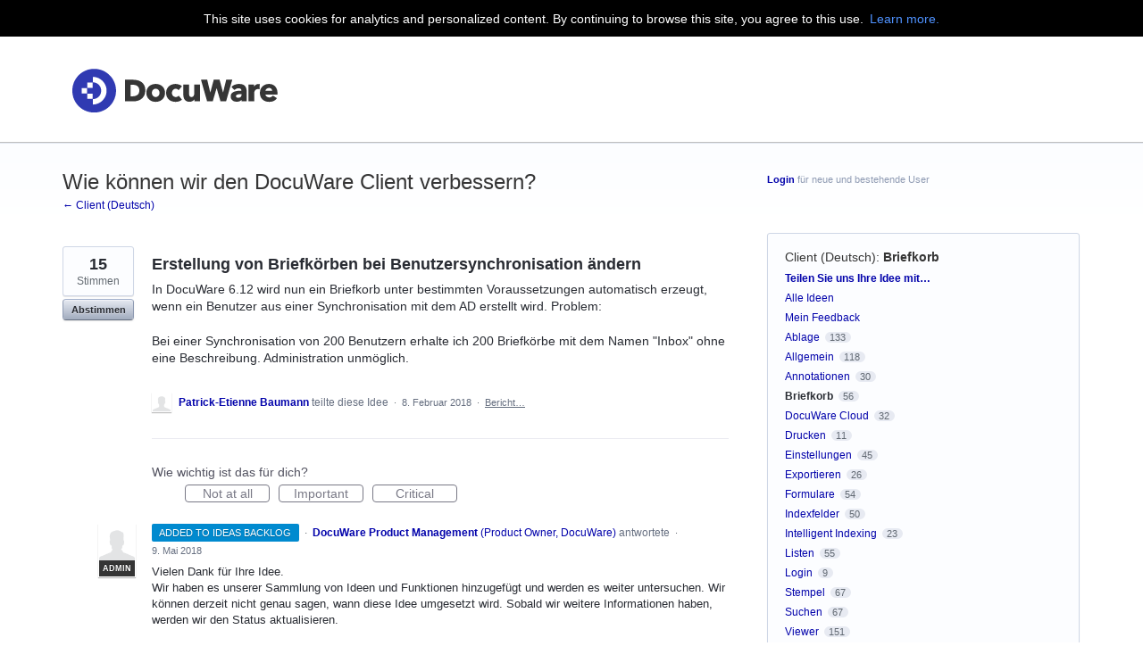

--- FILE ---
content_type: text/html; charset=utf-8
request_url: https://docuware.uservoice.com/forums/230575-client-deutsch/suggestions/33249910-erstellung-von-briefk%C3%B6rben-bei-benutzersynchronisa
body_size: 13524
content:
<!DOCTYPE html>
<html lang="de" class="ltr ">
<head><script>(function(w,i,g){w[g]=w[g]||[];if(typeof w[g].push=='function')w[g].push(i)})
(window,'G-0FDHJSJLBY','google_tags_first_party');</script><script async src="/0u78/"></script>
			<script>
				window.dataLayer = window.dataLayer || [];
				function gtag(){dataLayer.push(arguments);}
				gtag('js', new Date());
				gtag('set', 'developer_id.dYzg1YT', true);
				gtag('config', 'G-0FDHJSJLBY');
			</script>
			
  <meta http-equiv="X-UA-Compatible" content="IE=Edge,chrome=1">
  <meta charset="utf-8">
  <title>Erstellung von Briefkörben bei Benutzersynchronisation ändern – DocuWare Customer Feedback Forum</title>
  <meta name="viewport" content="width=device-width, initial-scale=1">
  <meta name="csrf-param" content="authenticity_token" />
<meta name="csrf-token" content="NdcAuUqoiDOZBfUPYVu6LynZ5YLWYdu43nsCofGj-3_NY8cmxr4Eq07JEbNAKj55Ba7PZ6BFrDDpUszX48a_ww" />
    <link rel="canonical" href="https://docuware.uservoice.com/forums/230575-client-deutsch/suggestions/33249910-erstellung-von-briefk%C3%B6rben-bei-benutzersynchronisa" />

    <script type="text/javascript">
    (function(window) {
      var methods = ['log', 'dir', 'trace'];
      
      if (typeof window.console === 'undefined') {
        window.console = {};
      }
      
      for (var i in methods) {
        if (!(methods[i] in window.console)) {          
          window.console[methods[i]] = function() {};
        }
      }
      
    }(window));    
  </script>

  <script>
    window.UserVoice || (window.UserVoice = []);
  </script>

    <link rel="alternate" type="application/json+oembed" href="https://docuware.uservoice.com/api/v1/oembed.json?url=https%3A%2F%2Fdocuware.uservoice.com%2Fforums%2F230575-client-deutsch%2Fsuggestions%2F33249910-erstellung-von-briefk%25C3%25B6rben-bei-benutzersynchronisa" title="Erstellung von Briefkörben bei Benutzersynchronisation ändern" />
  <link rel="alternate" type="text/xml+oembed" href="https://docuware.uservoice.com/api/v1/oembed.xml?url=https%3A%2F%2Fdocuware.uservoice.com%2Fforums%2F230575-client-deutsch%2Fsuggestions%2F33249910-erstellung-von-briefk%25C3%25B6rben-bei-benutzersynchronisa" title="Erstellung von Briefkörben bei Benutzersynchronisation ändern" />

  <meta property="og:title" content="Erstellung von Briefkörben bei Benutzersynchronisation ändern"/>
  <meta property="og:description" content="In DocuWare 6.12 wird nun ein Briefkorb unter bestimmten Voraussetzungen automatisch erzeugt, wenn ein Benutzer aus einer Synchronisation mit dem AD erstellt wird. Problem:

Bei einer Synchronisation von 200 Benutzern erhalte ich 200 Briefkörbe mit dem Namen &quot;Inbox&quot; ohne eine Beschreibung. Administration unmöglich."/>
  <meta property="og:type" content="article"/>
  <meta property="og:url" content="https://docuware.uservoice.com/forums/230575-client-deutsch/suggestions/33249910-erstellung-von-briefk%C3%B6rben-bei-benutzersynchronisa"/>
  <meta property="og:image" content="https://s3.amazonaws.com/uploads.uservoice.com/logo/design_setting/180249/original/DocuWare_-_Logo_-_Color_-_RGB_-_250px.png?1551383026"/>
  <meta property="og:site_name" content="DocuWare Customer Feedback Forum"/>


  <link rel="stylesheet" href="https://assets.uvcdn.com/pkg/clients/site2/index-9c56ab4a39505ec7480441b2f8a4d8746ea0edbab756a5f15907a9ffe7fbad4b.css" media="all" />

  <!--[if lt IE 7]>
    <link rel="stylesheet" href="https://assets.uvcdn.com/pkg/clients/site2/ie-6f6256efa8fcab0da2c5c83d6ccddaabe16fdd607b4f9e01ad9efe887b491c11.css" media="screen" />
  <![endif]-->

  <!--[if lt IE 9]>
    <script src="https://assets.uvcdn.com/pkg/clients/site2/lt_IE_9-5d621b8b38991dde7ef0c335fc7cc90426c625e325949517b23be2141b721a05.js"></script>
  <![endif]-->

  <style type="text/css">

  /*
  -----------------------------------------------------------
    Link color
  -----------------------------------------------------------
  */

  .uvCustomLink-color,
  a,
  .uvHelp,
  .uvTabSelect,
  .uvTab-dropdown .uvFieldPlaceholder,
  .uvModule-session .vcard .uvRememberMe a,
  .uvModule-session .uvModuleSection-signin a,
  .uvBreadcrumbs,
  .uvStyle-linkArrow {
    color: #0303ab;
  }

  .uvCustomLink-background,
  .uvTab-selected,
  .uvTab-selected .uvFieldSelect,
  .uvPagination .current {
    background-color: #0303ab;
  }

  /*
  -----------------------------------------------------------
    Primary color
  -----------------------------------------------------------
  */

  .uvCustomPrimary-color {
    color: #353535;
  }

  .uvCustomPrimary-background,
  .uvUserBadgeLabel {
    background-color: #353535;
  }

  .uvMasthead {
     background-color: #ffffff;
   }
  .impScoreButton.selected {
    background: #353535;
  }

  /*
  -----------------------------------------------------------
    Background color
  -----------------------------------------------------------
  */

  .uvCustomBackground-color {
    color: #ffffff;
  }

  .uvCustomBackground-background {
    background-color: #ffffff;
  }

  /*
  -----------------------------------------------------------
    Status colors
  -----------------------------------------------------------
  */

  .uvStyle-status-added-to-ideas-backlog {
    background-color: #008ACF;
    color: #FFF;
  }
  .uvStyle-status-planned {
    background-color: #FCB000;
    color: #FFF;
  }
  .uvStyle-status-not-currently-planned {
    background-color: #A3ADB2;
    color: #FFF;
  }
  .uvStyle-status-more-information-needed {
    background-color: #A3ADB2;
    color: #FFF;
  }
  .uvStyle-status-completed {
    background-color: #368D2E;
    color: #FFF;
  }
  .uvStyle-status-declined {
    background-color: #485258;
    color: #FFF;
  }
</style>


  


  <link rel="stylesheet" href="/auth-component/uv-auth/uv-auth.css">
<script type="module" src="/auth-component/uv-auth/uv-auth.esm.js"></script>
<script nomodule src="/auth-component/uv-auth/uv-auth.js"></script>

  <script src="https://js.pusher.com/8.3.0/pusher.min.js"></script>
  <script>
    window.UV_PUSHER_APP_KEY = '697328be2c49905dd5c6';
    window.UV_PUSHER_APP_CLUSTER = 'mt1';
  </script>



  <script type="module" src="/web-portal-components/wp-components/wp-components.esm.js"></script>
<script nomodule src="/web-portal-components/wp-components/wp-components.js"></script>

</head>

<body class="uv-primaryColor-dark uv-locale-de uv-direction-ltr uv-forum uv-forum-230575 uv-topic uv-topic-46482 uv-no-user uv-suggestion-page">
  <a class="show-on-focus uvCustomPrimary-background" href="#start-of-content">Zum Inhalt springen</a>
  <wp-loading>

    <div class="uvModule-cookie-banner" id="banner-container" tabindex="0">
  <div class="content" id="banner-content">
    <div id="banner-text">
      This site uses cookies for analytics and personalized content. By continuing to browse this site, you agree to this use.
      <a href="https://www.uservoice.com/privacy/" target="_blank" rel="noopener noreferrer">Learn more.</a>
    </div>
  </div>
</div>
<div id="banner-placeholder"></div>

<script>
  window.addEventListener("resize", resizeThrottler);
  updateBannerSize();

  var resizeTimeout;
  function resizeThrottler() {
    // Ignore resize events as long as an execution is in queue
    if ( !resizeTimeout ) {
      resizeTimeout = setTimeout(function() {
        resizeTimeout = null;
        updateBannerSize();
      }, 66); // Update at rate of 15fps
    }
  }

  function updateBannerSize() {
    var bannerContent = document.getElementById("banner-container");
    var placeholder = document.getElementById("banner-placeholder");
    var message = document.getElementById("banner-content");
    var text = document.getElementById("banner-text");

    message.style.height = parseInt(text.offsetHeight) + 21 + 'px'; // This sucks but is needed for IE11 support
    placeholder.style.height = bannerContent.offsetHeight + 'px';
  }
</script>

  <div id="fb-root"></div>
  <div class="uvPageContainer">

    <header class="uvContainer uvMasthead ">
  <div class="uvRow">
    <div class="uvCol-12">
      <div class="uvMastheadWrapper">
        
          <a class="uvMastheadHomeLink" href="/" title="DocuWare Customer Feedback Forum">
            <img class="uvMastheadLogo" src="https://s3.amazonaws.com/uploads.uservoice.com/logo/design_setting/180249/original/DocuWare_-_Logo_-_Color_-_RGB_-_250px.png?1551383026" alt="DocuWare">
          </a>
        
      </div>
    </div>
  </div>
</header>

    






<div class="uvContainer uvBody">
  <div class="uvForumsBackground uvSoftGrayBackground"></div>
  <div class="uvRow ">
    <div class="uvCol-8">
      <div id="start-of-content" tabindex="-1"></div>

      <!-- Idea -->
          <header class="uvPageHeader">
  <h1 class="uvPageTitle uvCustomPrimary-color">Wie können wir den DocuWare Client verbessern?</h1>
  <div class="uvBreadcrumbs">
    <a href="/forums/230575-client-deutsch">&larr; Client (Deutsch)</a>
  </div>
  

  
</header>



        <article class="uvIdea uvIdea-show color-link-border">
          <div class="uvIdeaHeader">
  <h1 class="uvIdeaTitle color-link">
    
      Erstellung von Briefkörben bei Benutzersynchronisation ändern
  </h1>
    <div class="uvIdeaDescription typeset">
      
        <div class="typeset"><p>In DocuWare 6.12 wird nun ein Briefkorb unter bestimmten Voraussetzungen automatisch erzeugt, wenn ein Benutzer aus einer Synchronisation mit dem AD erstellt wird. Problem:</p>

<p>Bei einer Synchronisation von 200 Benutzern erhalte ich 200 Briefkörbe mit dem Namen &quot;Inbox&quot; ohne eine Beschreibung. Administration unmöglich.</p>
</div>
    </div>
  
</div>

          <div class="uvIdeaVoteBadge">
              <div class="uvIdeaVoteCount" data-id="33249910">
                <strong>15</strong>
                <span> Stimmen</span>
              </div>
            


<div uvSuggestionId="33249910" class="uvVoter uvVoter-logged_out uvVoterMode-voteable uvVoterStatus-open uvVoteLimit-unlimited" data-closed-reason="">
  <form novalidate class="uvIdeaVoteForm" onsubmit="return false;" method="post" action="" data-forum_id="230575" data-suggestion_id="33249910" >
    <input type="hidden" name="channel" value="portal"></input>
    <!-- Update to show number of votes cast -->
    <span class="uvIdeaVoteFormTrigger">
      <button class="uvIdeaVoteFormTriggerState-no_votes uvStyle-button">Abstimmen</button>
      <button class="uvIdeaVoteFormTriggerState-you_voted uvStyle-button uvStyle-button-selected" id="uvIdeaVoteFormTriggerState-you_voted-33249910" data-singular="Gewählt!" data-plural="Gewählt!"></button>
      <button class="uvIdeaVoteFormTriggerState-out_of_votes uvStyle-button uvStyle-button-disabled uvTip" disabled title="Sie haben keine Stimmen mehr übrig">Abstimmen</button>
      <button class="uvIdeaVoteFormTriggerState-voting_closed uvStyle-button uvStyle-button-disabled uvTip" disabled title="Die Abstimmung wurde beendet">Abstimmen</button>

        <input type="hidden" name="to" value="1"></input>
    </span>
    <!--- end -->

    <div class="uvIdeaVoteFormToggle">
      <fieldset class="uvIdeaVoteFormFieldset">
        <div class="uvVoterSigninArea">
          
<uv-auth
  id="uv-signin-4346"
  class=""
  locale="de"
  mode=inline
  
  social-first
  data-type=""
  data-options="{&quot;display_logged_in&quot;:&quot;hidden&quot;,&quot;social_auth_only&quot;:false,&quot;custom_signin&quot;:true,&quot;inline_form_mode&quot;:true,&quot;show_login&quot;:true,&quot;header&quot;:&quot;\u003ch2\u003eWir sind froh, dass du hier bist\u003c/h2\u003e\u003cp\u003eBitte melden Sie sich an, um Feedback zu hinterlassen\u003c/p\u003e&quot;}"
  
  
>
  <h2>Wir sind froh, dass du hier bist</h2><p>Bitte melden Sie sich an, um Feedback zu hinterlassen</p>
</uv-auth>
<script type="text/javascript">
  var uvAuthElement = document.getElementById("uv-signin-4346");
  uvAuthElement.subdomainSettings = {"disable_uservoice_auth":false,"password_auth_required":true,"auth_providers":[{"preset_name":"facebook","url":"https://graph.facebook.com/oauth/authorize?client_id=1951193478523856\u0026redirect_uri=https%3A%2F%2Fauth.uservoice.com%2Ffacebook\u0026scope=email\u0026display=popup\u0026state=166082","button_label":"Facebook"},{"preset_name":"google","url":"https://auth.uservoice.com/google/166082","button_label":"Google"}],"logo_path":"/logo/logo/design_setting/180249/original/DocuWare_-_Logo_-_Color_-_RGB_-_250px.png","form_text":{"loading":"Wird geladen","cancel":"Abbrechen","region_label":"Melden Sie sich bei UserVoice an","email_label":"E-Mail-Adresse","email_placeholder":"E-Mail-Adresse","password_label":"Passwort","password_placeholder":"Passwort","name_label":"Anzeigename (optional)","name_placeholder":"Ihr Name","tos_checkbox_label_html":"Ich stimme den \u003ca href=\"/tos\" target=\"_blank\" rel=\"external\" title=\"Opens in new window\" class=\"color-link\"\u003eNutzungsbedingungen\u003c/a\u003e zu","tos_checkbox_title":"Nutzungsbedingungen","gdpr_checkbox_label":"Ich stimme zu, dass meine E-Mail-Adresse, mein Name, sowie meine IP-Adresse gespeichert werden dürfen. Diese Informationen und jegliche Rückmeldungen meinerseits können verwendet werden, um Einfluss auf Produktentscheidungen zu nehmen und mich über Produkt-Updates zu informieren. (Sie können dies jederzeit widerrufen.)","gdpr_checkbox_title":"Erforderliche Zustimmung","remember_me_checkbox_label":"Logindaten merken","remember_me_checkbox_title":"Logindaten merken","show_more_label":"Weitere Anmeldeoptionen anzeigen","show_less_label":"Weniger Anmeldeoptionen anzeigen","submit_signin_label":"Anmelden","submit_create_label":"Anmelden","email_invalid_error":"Bitte geben Sie eine gültige E-Mail-Adresse ein.","password_required_error":"Bitte geben Sie Ihr Passwort ein.","terms_invalid_error":"Sie müssen die Bedingungen akzeptieren, um fortfahren zu können. ","generic_error":"Etwas ist schief gelaufen!","browser_error":"Für die Anmeldung ist ein Cookie-Zugriff erforderlich. Aktualisieren Sie Ihre Datenschutzeinstellungen, um die standortübergreifende Nachverfolgung zu aktivieren, oder verwenden Sie einen anderen Browser.","permissions_error":"Sie haben nicht die erforderlichen Berechtigungen, um auf diesen Inhalt zuzugreifen.","not_signed_in_error":"Anmeldung erforderlich, um fortzufahren","success_heading":"Hurra!","success_message":"Sie sind dabei und bereiten Ihre Seite vor.","create_password_placeholder":"Passwort einrichten","verify_email_label":"E-Mail bestätigen","set_password_label":"Kennwort festlegen","verify_email_reset_pw_helper_text":"Wir müssen zuerst Ihre E-Mail-Adresse bestätigen, bevor wir Ihr Passwort zurücksetzen können","verify_email_create_account_helper_text":"Wir müssen zuerst Ihre E-Mail-Adresse bestätigen, bevor wir Ihr Konto erstellen können","set_password_title":"Neues Passwort setzen","first_things_first_title":"Das wichtigste zuerst!","confirm_password_placeholder":"Passwort bestätigen","confirm_password_label":"Passwort bestätigen","create_account_label":"Benutzerkonto erstellen","create_account_title":"Let's create your account!","password_invalid_error":"Bitte geben Sie ein gültiges Passwort ein.","password_match_error":"Passwörter müssen übereinstimmen.","change_password_label":"Passwort ändern","go_to_login_label":"Gehe zu Login","go_to_settings_label":"Gehe zu den Einstellungen","current_password_placeholder":"Aktuelles Passwort","password_character_minimum":"Passwort benötigt mindestens 8 Zeichen","password_upper_lower_case_required":"Es muss mindestens einen Klein- und einen Großbuchstaben enthalten","password_symbol_required":"Es benötigt mindestens ein Symbol ($, !, @, _, * usw.)","password_number_required":"Das Passwort muss eine oder mehrere Zahlen enthalten","reset_password_label":"Passwort zurücksetzen","new_password_label":"Neues Passwort","password_in_email_error":"Ihr Passwort kann nicht in Ihrer E-Mail-Adresse erscheinen.","email_in_password_error":"Ihre E-Mail-Adresse darf nicht in Ihrem Passwort erscheinen.","username_in_password_error":"Ihr E-Mail-Benutzername darf nicht in Ihrem Passwort erscheinen.","need_account_prompt":"Neu hier?","need_account_cta":"Ein Konto erstellen","forgot_password":"Passwort vergessen?","confirm_email_header":"Überprüfen Sie Ihre E-Mails","confirm_email_body":"Bestätigen Sie Ihre E-Mail mit dem Link, der an","confirm_email_footer":"Lassen Sie diese Box geöffnet und kommen Sie zurück, wenn Sie fertig sind!","or":"oder"}};
</script>
<div class="uvSignin-uv-auth">
  <div class="uvField uvField-logged_in uvField-first">
    <span>
      Angemeldet als <span class="logged_in_as"></span>
      (<a href="/logout">Abmelden</a>)
    </span>
  </div>
</div>

            <div class="uvFormFlash uvFormFlash-error" tabindex="0">
    <div class="uvFormFlashMessage"></div>
    <a class="uvFormFlashClose" href="#close">Schließen</a>
  </div>

  <div class="uvFormFlash uvFormFlash-info" tabindex="0">
    <div class="uvFormFlashMessage"></div>
    <a class="uvFormFlashClose" href="#close">Schließen</a>
  </div>

            <div class="uvIdeaVoteButtons">
      <div class="submit_region auth-only">
        <button class="uvIdeaVoteButton uvFieldEtc-submit-button uvStyle-button" type="submit"
        value="subscribe" name="subscribe">Abstimmen</button>
        <p style="margin-bottom: 0.5em">Registrieren Sie sich auf diese Idee senden</p>
      </div>
  </div>

        </div>
      </fieldset>
    </div>
  </form>
</div>

          </div>


          <section class="uvIdeaSuggestors">
  <div class="uvUserAction uvUserAction-suggestIdea ">
    <div class="uvUserActionHeader">
      <span class="vcard"><a class="url" href="/users/285835046-patrick-etienne-baumann"><span class="uvUserBadge"><img class="uvUserBadgePhoto photo" height="40" width="40" alt="" src="https://secure.gravatar.com/avatar/e2870ee2166c2d878ca0d5766ebb74dd?size=40&default=https%3A%2F%2Fassets.uvcdn.com%2Fpkg%2Fadmin%2Ficons%2Fuser_70-6bcf9e08938533adb9bac95c3e487cb2a6d4a32f890ca6fdc82e3072e0ea0368.png" /></span><span class="fn uvCustomLink-color">Patrick-Etienne Baumann</span>
    </a></span>
 teilte diese Idee
      <span class="uvStyle-meta">
        <span class="uvStyle-separator">&nbsp;&middot;&nbsp;</span>
        <time datetime="2018-02-08" pubdate> 8. Februar 2018</time>
          <span class="uvUserWithId-none-285835046">
            <span class="uvStyle-separator">&nbsp;&middot;&nbsp;</span>
            <a class="uvAnonymousOnly uvStyle-link" href="/site/signin?lang=de">Bericht…</a><button class="uvFlagObject uvUserOnly uvUserOnly-inline uvStyle-link" data-success="Gemeldet" data-url="/api/v1/forums/230575-client-deutsch/suggestions/33249910-erstellung-von-briefk%C3%B6rben-bei-benutzersynchronisa/flags?code=inappropriate" type="button">Bericht…</button>
          </span>
        <span class="uvUserWithId-inline-285835046" style="display:none">
          <span class="uvStyle-separator">&nbsp;&middot;&nbsp;</span>
          <a class="uvSuggestion-dissociate" rel="nofollow noopener noreferrer" title="Idee löschen Erstellung von Briefkörben bei Benutzersynchronisation ändern" data-supporters-count="15" data-redirect-to="/forums/230575-client-deutsch" data-url="/api/v1/forums/230575-client-deutsch/suggestions/33249910-erstellung-von-briefk%C3%B6rben-bei-benutzersynchronisa/dissociate" href="#">Löschen…</a>
        </span>
        <span class="uvStyle-separator uvAdminOnly uvAdminOnly-inline">&nbsp;&middot;&nbsp;</span>
        <a rel="nofollow noopener noreferrer" class="uvAdminOnly uvAdminOnly-inline" data-iframe-target="_blank" href="/admin/v3/ideas/33249910/">Admin &rarr;</a>
      </span>
    </div>
  </div>
</section>


            <div class="uvScorer uvScorer-logged_out">
  <form novalidate class="uvIdeaScoreForm importScoreBorderTop" onsubmit="return false;" method="post" action="" data-forum_id="230575" data-suggestion_id="33249910" data-importance_score="" data-importance_score_id="">
    <fieldset class="impScoreButtonContainer" aria-labelledby="importance_score_33249910">
      <legend id="importance_score_33249910">Wie wichtig ist das für dich?</legend>
      <div class="impScoreButtonGroup" data-name="importance-score-button-group-33249910">
        <button disabled class="impScoreButton" type="submit" id="importance-1-33249910" tabindex="0" name="importance_score_value" value="1">
          Not at all
            <span class="tooltiptext">Du musst dich zuerst einloggen!</span>
        </button>
        <button disabled class="impScoreButton" type="submit" id="importance-2-33249910" tabindex="0" name="importance_score_value" value="2">
          Important
            <span class="tooltiptext">Du musst dich zuerst einloggen!</span>
        </button>
        <button disabled class="impScoreButton" type="submit" id="importance-3-33249910" tabindex="0" name="importance_score_value" value="3">
          Critical
            <span class="tooltiptext">Du musst dich zuerst einloggen!</span>
        </button>
          <h6 aria-live="polite" role="status" hidden class="scoreNotification"></h6>
        <input data-name="importance-score-33249910" type="hidden" name="importance_score" value=""></input>
        <input data-name="importance-score-id-33249910" type="hidden" name="importance_score_id" value=""></input>
        <input type="hidden" name="channel" value="portal"></input>
      </div>
    </fieldset>


    <div class="uvIdeaScoreFormToggle">
      <fieldset class="uvIdeaScoreFormFieldset">
        <div class="uvScorerSigninArea">
          
<uv-auth
  id="uv-signin-3358"
  class=""
  locale="de"
  mode=inline
  
  social-first
  data-type=""
  data-options="{&quot;display_logged_in&quot;:&quot;hidden&quot;,&quot;social_auth_only&quot;:false,&quot;custom_signin&quot;:true,&quot;inline_form_mode&quot;:true,&quot;show_login&quot;:true,&quot;header&quot;:&quot;\u003ch2\u003eWir sind froh, dass du hier bist\u003c/h2\u003e\u003cp\u003eBitte melden Sie sich an, um Feedback zu hinterlassen\u003c/p\u003e&quot;}"
  
  
>
  <h2>Wir sind froh, dass du hier bist</h2><p>Bitte melden Sie sich an, um Feedback zu hinterlassen</p>
</uv-auth>
<script type="text/javascript">
  var uvAuthElement = document.getElementById("uv-signin-3358");
  uvAuthElement.subdomainSettings = {"disable_uservoice_auth":false,"password_auth_required":true,"auth_providers":[{"preset_name":"facebook","url":"https://graph.facebook.com/oauth/authorize?client_id=1951193478523856\u0026redirect_uri=https%3A%2F%2Fauth.uservoice.com%2Ffacebook\u0026scope=email\u0026display=popup\u0026state=166082","button_label":"Facebook"},{"preset_name":"google","url":"https://auth.uservoice.com/google/166082","button_label":"Google"}],"logo_path":"/logo/logo/design_setting/180249/original/DocuWare_-_Logo_-_Color_-_RGB_-_250px.png","form_text":{"loading":"Wird geladen","cancel":"Abbrechen","region_label":"Melden Sie sich bei UserVoice an","email_label":"E-Mail-Adresse","email_placeholder":"E-Mail-Adresse","password_label":"Passwort","password_placeholder":"Passwort","name_label":"Anzeigename (optional)","name_placeholder":"Ihr Name","tos_checkbox_label_html":"Ich stimme den \u003ca href=\"/tos\" target=\"_blank\" rel=\"external\" title=\"Opens in new window\" class=\"color-link\"\u003eNutzungsbedingungen\u003c/a\u003e zu","tos_checkbox_title":"Nutzungsbedingungen","gdpr_checkbox_label":"Ich stimme zu, dass meine E-Mail-Adresse, mein Name, sowie meine IP-Adresse gespeichert werden dürfen. Diese Informationen und jegliche Rückmeldungen meinerseits können verwendet werden, um Einfluss auf Produktentscheidungen zu nehmen und mich über Produkt-Updates zu informieren. (Sie können dies jederzeit widerrufen.)","gdpr_checkbox_title":"Erforderliche Zustimmung","remember_me_checkbox_label":"Logindaten merken","remember_me_checkbox_title":"Logindaten merken","show_more_label":"Weitere Anmeldeoptionen anzeigen","show_less_label":"Weniger Anmeldeoptionen anzeigen","submit_signin_label":"Anmelden","submit_create_label":"Anmelden","email_invalid_error":"Bitte geben Sie eine gültige E-Mail-Adresse ein.","password_required_error":"Bitte geben Sie Ihr Passwort ein.","terms_invalid_error":"Sie müssen die Bedingungen akzeptieren, um fortfahren zu können. ","generic_error":"Etwas ist schief gelaufen!","browser_error":"Für die Anmeldung ist ein Cookie-Zugriff erforderlich. Aktualisieren Sie Ihre Datenschutzeinstellungen, um die standortübergreifende Nachverfolgung zu aktivieren, oder verwenden Sie einen anderen Browser.","permissions_error":"Sie haben nicht die erforderlichen Berechtigungen, um auf diesen Inhalt zuzugreifen.","not_signed_in_error":"Anmeldung erforderlich, um fortzufahren","success_heading":"Hurra!","success_message":"Sie sind dabei und bereiten Ihre Seite vor.","create_password_placeholder":"Passwort einrichten","verify_email_label":"E-Mail bestätigen","set_password_label":"Kennwort festlegen","verify_email_reset_pw_helper_text":"Wir müssen zuerst Ihre E-Mail-Adresse bestätigen, bevor wir Ihr Passwort zurücksetzen können","verify_email_create_account_helper_text":"Wir müssen zuerst Ihre E-Mail-Adresse bestätigen, bevor wir Ihr Konto erstellen können","set_password_title":"Neues Passwort setzen","first_things_first_title":"Das wichtigste zuerst!","confirm_password_placeholder":"Passwort bestätigen","confirm_password_label":"Passwort bestätigen","create_account_label":"Benutzerkonto erstellen","create_account_title":"Let's create your account!","password_invalid_error":"Bitte geben Sie ein gültiges Passwort ein.","password_match_error":"Passwörter müssen übereinstimmen.","change_password_label":"Passwort ändern","go_to_login_label":"Gehe zu Login","go_to_settings_label":"Gehe zu den Einstellungen","current_password_placeholder":"Aktuelles Passwort","password_character_minimum":"Passwort benötigt mindestens 8 Zeichen","password_upper_lower_case_required":"Es muss mindestens einen Klein- und einen Großbuchstaben enthalten","password_symbol_required":"Es benötigt mindestens ein Symbol ($, !, @, _, * usw.)","password_number_required":"Das Passwort muss eine oder mehrere Zahlen enthalten","reset_password_label":"Passwort zurücksetzen","new_password_label":"Neues Passwort","password_in_email_error":"Ihr Passwort kann nicht in Ihrer E-Mail-Adresse erscheinen.","email_in_password_error":"Ihre E-Mail-Adresse darf nicht in Ihrem Passwort erscheinen.","username_in_password_error":"Ihr E-Mail-Benutzername darf nicht in Ihrem Passwort erscheinen.","need_account_prompt":"Neu hier?","need_account_cta":"Ein Konto erstellen","forgot_password":"Passwort vergessen?","confirm_email_header":"Überprüfen Sie Ihre E-Mails","confirm_email_body":"Bestätigen Sie Ihre E-Mail mit dem Link, der an","confirm_email_footer":"Lassen Sie diese Box geöffnet und kommen Sie zurück, wenn Sie fertig sind!","or":"oder"}};
</script>
<div class="uvSignin-uv-auth">
  <div class="uvField uvField-logged_in uvField-first">
    <span>
      Angemeldet als <span class="logged_in_as"></span>
      (<a href="/logout">Abmelden</a>)
    </span>
  </div>
</div>

            <div class="uvFormFlash uvFormFlash-error" tabindex="0">
    <div class="uvFormFlashMessage"></div>
    <a class="uvFormFlashClose" href="#close">Schließen</a>
  </div>

  <div class="uvFormFlash uvFormFlash-info" tabindex="0">
    <div class="uvFormFlashMessage"></div>
    <a class="uvFormFlashClose" href="#close">Schließen</a>
  </div>

          <div class="auth-only">
            <button class="uvIdeaScoreSubmitButton uvFieldEtc-submit-button uvStyle-button" type="submit">
              Bewertung abgeben
            </button>
          </div>
        </div>
      </fieldset>
    </div>
  </form>
</div>


          <section class="uvIdeaStatus">
              <article class="uvUserAction uvUserAction-admin-response">
                <div class="uvUserActionHeader">
                    <a class="uvStyle-status-link" href="/forums/230575-client-deutsch/status/920841"><span class="uvStyle-status uvStyle-status-added-to-ideas-backlog" title="Diese Idee ist Added to Ideas Backlog - aktualisiert vor mehr als 7 Jahre">Added to Ideas Backlog</span></a>
                    <span class="uvStyle-separator">&nbsp;&middot;&nbsp;</span>
                  <span class="vcard"><a class="url" href="/users/34148509-docuware-product-management"><span class="uvUserBadge"><img class="uvUserBadgePhoto photo" height="40" width="40" alt="" src="https://secure.gravatar.com/avatar/f09898a2672ee9a2d89fd3837ca7f32c?size=40&default=https%3A%2F%2Fassets.uvcdn.com%2Fpkg%2Fadmin%2Ficons%2Fuser_70-6bcf9e08938533adb9bac95c3e487cb2a6d4a32f890ca6fdc82e3072e0ea0368.png" /><span class="uvUserBadgeLabel">Admin</span></span><span class="fn uvCustomLink-color">DocuWare Product Management</span>
    <span class="uvUserTitle">(<span class="title">Product Owner, DocuWare</span>)</span></a></span>
 antwortete
                  <span class="uvStyle-meta">
                    <span class="uvStyle-separator">&nbsp;&middot;&nbsp;</span>
                    <time datetime="2018-05-09" pubdate> 9. Mai 2018</time>
                  </span>
                </div>
                <div class="uvUserActionBody">
                  
                    
                    <div class="typeset"><p>Vielen Dank für Ihre Idee. <br />
Wir haben es unserer Sammlung von Ideen und Funktionen hinzugefügt und werden es weiter untersuchen. Wir können derzeit nicht genau sagen, wann diese Idee umgesetzt wird. Sobald wir weitere Informationen haben, werden wir den Status aktualisieren.</p></div>
                </div>
              </article>
              <div class="uvIdeaPreviousAdminResponses" style="display:none">
              </div>
          </section>

          <section class="uvIdeaComments">
              <div class="uvIdeaShare">
                <div class="share-button"><a href="https://twitter.com/share" class="twitter-share-button" data-count="horizontal" data-url="https://docuware.uservoice.com/forums/230575-client-deutsch/suggestions/33249910-erstellung-von-briefk%C3%B6rben-bei-benutzersynchronisa" data-text="Ich unterstütze " Erstellung von Briefkörben bei Benutzersynchronisation ändern ' - Was sagst Du dazu?" data-lang="de" data-related="uservoice:Feedback & Helpdesk powered by UserVoice.com">Tweet</a></div><script type="text/javascript" src="https://platform.twitter.com/widgets.js"></script>
                <div class="share-button fb-like" data-layout="button_count" data-width="50" data-show-faces="false"></div>
              </div>
                <form novalidate method="post" action="/api/v1/forums/230575/suggestions/33249910/comments.json" class="uvForm uvForm-comments"
                  uv-persist-key="166082-230575-33249910-site2-suggestion-comment-form" uv-persist-id="33249910">
                  <input type="hidden" name="authenticity_token" value="eVg9uUPZSFoYOrHUKgzKvlZu0ZIGjFiXZgffNjIB1DiB7Pomz8_Ews_2VWgLfU7oehn7d3CoLx9RLhFAIGSQhA" />
                  <input type="hidden" name="site2" value="true" />
                  <div class="uvField uvField-comment">
                    <label for="uvFieldTextarea-commentText33249910" class="uvFieldInner">
                      <span class="uvFieldPlaceholder">Kommentar hinzufügen…</span>
                      <textarea uv-persist-item="comment" id="uvFieldTextarea-commentText33249910" name="comment[text]" class="uvFieldTextarea"></textarea>
                    </label>
                    <div class="uvFileAttachments" id="uvjAttachmentHeader">
  <ul class="uvNewAttachments" style="display: none">
    <li class="uvNewAttachment" data-template="true" style="display: none">
      <input type="file" name="" id="" size="20" data-name="comment[attachments][]" class="uvFieldFile" title="Wählen Sie eine Datei" />
      <button type="button" class="uvRemoveAttachment" id="remove-attachment">Anhang entfernen</button>
    </li>
  </ul>
  <button type="button" class="uvAddAttachment" id="add-attachment">Datei anhängen</button>
</div>

                    <input type="hidden" name="iframe" />
                  </div>
                  <div>
                    
<uv-auth
  id="uv-signin-6942"
  class=""
  locale="de"
  mode=inline
  
  social-first
  data-type=""
  data-options="{&quot;display_logged_in&quot;:&quot;hidden&quot;,&quot;social_auth_only&quot;:false,&quot;custom_signin&quot;:true,&quot;inline_form_mode&quot;:true,&quot;show_login&quot;:true,&quot;header&quot;:&quot;\u003ch2\u003eWir sind froh, dass du hier bist\u003c/h2\u003e\u003cp\u003eBitte melden Sie sich an, um Feedback zu hinterlassen\u003c/p\u003e&quot;}"
  
  
>
  <h2>Wir sind froh, dass du hier bist</h2><p>Bitte melden Sie sich an, um Feedback zu hinterlassen</p>
</uv-auth>
<script type="text/javascript">
  var uvAuthElement = document.getElementById("uv-signin-6942");
  uvAuthElement.subdomainSettings = {"disable_uservoice_auth":false,"password_auth_required":true,"auth_providers":[{"preset_name":"facebook","url":"https://graph.facebook.com/oauth/authorize?client_id=1951193478523856\u0026redirect_uri=https%3A%2F%2Fauth.uservoice.com%2Ffacebook\u0026scope=email\u0026display=popup\u0026state=166082","button_label":"Facebook"},{"preset_name":"google","url":"https://auth.uservoice.com/google/166082","button_label":"Google"}],"logo_path":"/logo/logo/design_setting/180249/original/DocuWare_-_Logo_-_Color_-_RGB_-_250px.png","form_text":{"loading":"Wird geladen","cancel":"Abbrechen","region_label":"Melden Sie sich bei UserVoice an","email_label":"E-Mail-Adresse","email_placeholder":"E-Mail-Adresse","password_label":"Passwort","password_placeholder":"Passwort","name_label":"Anzeigename (optional)","name_placeholder":"Ihr Name","tos_checkbox_label_html":"Ich stimme den \u003ca href=\"/tos\" target=\"_blank\" rel=\"external\" title=\"Opens in new window\" class=\"color-link\"\u003eNutzungsbedingungen\u003c/a\u003e zu","tos_checkbox_title":"Nutzungsbedingungen","gdpr_checkbox_label":"Ich stimme zu, dass meine E-Mail-Adresse, mein Name, sowie meine IP-Adresse gespeichert werden dürfen. Diese Informationen und jegliche Rückmeldungen meinerseits können verwendet werden, um Einfluss auf Produktentscheidungen zu nehmen und mich über Produkt-Updates zu informieren. (Sie können dies jederzeit widerrufen.)","gdpr_checkbox_title":"Erforderliche Zustimmung","remember_me_checkbox_label":"Logindaten merken","remember_me_checkbox_title":"Logindaten merken","show_more_label":"Weitere Anmeldeoptionen anzeigen","show_less_label":"Weniger Anmeldeoptionen anzeigen","submit_signin_label":"Anmelden","submit_create_label":"Anmelden","email_invalid_error":"Bitte geben Sie eine gültige E-Mail-Adresse ein.","password_required_error":"Bitte geben Sie Ihr Passwort ein.","terms_invalid_error":"Sie müssen die Bedingungen akzeptieren, um fortfahren zu können. ","generic_error":"Etwas ist schief gelaufen!","browser_error":"Für die Anmeldung ist ein Cookie-Zugriff erforderlich. Aktualisieren Sie Ihre Datenschutzeinstellungen, um die standortübergreifende Nachverfolgung zu aktivieren, oder verwenden Sie einen anderen Browser.","permissions_error":"Sie haben nicht die erforderlichen Berechtigungen, um auf diesen Inhalt zuzugreifen.","not_signed_in_error":"Anmeldung erforderlich, um fortzufahren","success_heading":"Hurra!","success_message":"Sie sind dabei und bereiten Ihre Seite vor.","create_password_placeholder":"Passwort einrichten","verify_email_label":"E-Mail bestätigen","set_password_label":"Kennwort festlegen","verify_email_reset_pw_helper_text":"Wir müssen zuerst Ihre E-Mail-Adresse bestätigen, bevor wir Ihr Passwort zurücksetzen können","verify_email_create_account_helper_text":"Wir müssen zuerst Ihre E-Mail-Adresse bestätigen, bevor wir Ihr Konto erstellen können","set_password_title":"Neues Passwort setzen","first_things_first_title":"Das wichtigste zuerst!","confirm_password_placeholder":"Passwort bestätigen","confirm_password_label":"Passwort bestätigen","create_account_label":"Benutzerkonto erstellen","create_account_title":"Let's create your account!","password_invalid_error":"Bitte geben Sie ein gültiges Passwort ein.","password_match_error":"Passwörter müssen übereinstimmen.","change_password_label":"Passwort ändern","go_to_login_label":"Gehe zu Login","go_to_settings_label":"Gehe zu den Einstellungen","current_password_placeholder":"Aktuelles Passwort","password_character_minimum":"Passwort benötigt mindestens 8 Zeichen","password_upper_lower_case_required":"Es muss mindestens einen Klein- und einen Großbuchstaben enthalten","password_symbol_required":"Es benötigt mindestens ein Symbol ($, !, @, _, * usw.)","password_number_required":"Das Passwort muss eine oder mehrere Zahlen enthalten","reset_password_label":"Passwort zurücksetzen","new_password_label":"Neues Passwort","password_in_email_error":"Ihr Passwort kann nicht in Ihrer E-Mail-Adresse erscheinen.","email_in_password_error":"Ihre E-Mail-Adresse darf nicht in Ihrem Passwort erscheinen.","username_in_password_error":"Ihr E-Mail-Benutzername darf nicht in Ihrem Passwort erscheinen.","need_account_prompt":"Neu hier?","need_account_cta":"Ein Konto erstellen","forgot_password":"Passwort vergessen?","confirm_email_header":"Überprüfen Sie Ihre E-Mails","confirm_email_body":"Bestätigen Sie Ihre E-Mail mit dem Link, der an","confirm_email_footer":"Lassen Sie diese Box geöffnet und kommen Sie zurück, wenn Sie fertig sind!","or":"oder"}};
</script>
<div class="uvSignin-uv-auth">
  <div class="uvField uvField-logged_in uvField-first">
    <span>
      Angemeldet als <span class="logged_in_as"></span>
      (<a href="/logout">Abmelden</a>)
    </span>
  </div>
</div>

                      <div class="uvFormFlash uvFormFlash-error" tabindex="0">
    <div class="uvFormFlashMessage"></div>
    <a class="uvFormFlashClose" href="#close">Schließen</a>
  </div>

  <div class="uvFormFlash uvFormFlash-info" tabindex="0">
    <div class="uvFormFlashMessage"></div>
    <a class="uvFormFlashClose" href="#close">Schließen</a>
  </div>

                  </div>
                  <div class='submit_region uvSignin'>
                    <button class="uvStyle-button" type="submit">Kommentar schreiben</button>
                    <span class="uvFieldEtc-thinking">Einreichen ...</span>
                  </div>
                </form>
              <wp-toast id="comment-toast" ref="comment-toast" type="error" direction="top" start-position="5" width="400" duration="5000">
  Beim Speichern des Kommentars ist ein Fehler aufgetreten
</wp-toast>
<ul class="uvList uvList-comments" aria-live="polite">
</ul>

<div class="uvPagination">
  
</div>

<script id="uv-comments-list-item" type="text/x-jquery-tmpl">
  <li class="uvListItem">
    {{if (state == 'new' || state == 'filtered') && false}}
      <div class="uvNotice"><p>erwartet die Zustimmung des Moderators</p></div>
    {{else}}
    <article class="uvUserAction uvUserAction-comment">
      <div class="uvUserActionHeader">
        <span class="vcard"><a class="url" href="${creator.url}"><span class="uvUserBadge"><img width="40" src="${creator.avatar_url}" class="uvUserBadgePhoto photo" alt="Avatar"></span><span class="fn">${creator.name}</span></a></span> kommentierte

        <span class="uvStyle-meta">
          <span class="uvStyle-separator">&nbsp;&middot;&nbsp;</span>
          <time pubdate="" datetime="">Gerade eben</time>
          <span class="uvUserWithId-inline-${creator.id}">
            <span class="uvStyle-separator">&nbsp;&middot;&nbsp;</span>
            <a href="/api/v1/forums/${forum_id}/suggestions/${suggestion_id}/comments/${id}" class="uvComment-edit" data-comment-id="${id}">Bearbeiten…</a>
            <span class="uvStyle-separator">&nbsp;&middot;&nbsp;</span>
            <a href="/api/v1/forums/${forum_id}/suggestions/${suggestion_id}/comments/${id}" class="uvComment-delete">Löschen…</a>
          </span>
        </span>
      </div>
      <div class="uvUserActionBody">
        {{html formatted_text}}
      </div>
      <div class="uvUserActionEdit" style="display: none">
        <div class="uvField uvField-comment">
  <label for="uvFieldTextarea-editText" class="uvFieldInner">
    <textarea id="uvFieldTextarea-editText" name="editText" class="uvFieldTextarea"></textarea>
  </label>
</div>
<button class="uvStyle-button save-comment" >Speichern</button>
<span class="uvFieldEtc-thinking">Submitting...</span>

      </div>
      {{if formatted_attachments}}
      <div class="uvUserActionAttachments">
        {{html formatted_attachments}}
      </div>
      {{/if}}
    </article>
    {{/if}}

  </li>
</script>

          </section>

        </article>
      <!-- end -->

    </div>
    <div class="uvCol-4 uvSidebar uvCol-last">
      <div class="uvModule uvModule-session uvAuthModule" aria-live="polite" aria-relevant="additions removals">
  <section class="uvModuleSection uvModuleSection-userbox uvModuleSection-signin">
        <p class="uvStyle-signin">
      <a href="/signin">Login</a> für neue und bestehende User
    </p>

    
<uv-auth
  id="uv-signin-2054"
  class=""
  locale="de"
  
  
  social-first
  data-type="StandaloneSignin"
  data-options="{&quot;subclass&quot;:&quot;StandaloneSignin&quot;,&quot;show_login&quot;:true,&quot;header&quot;:&quot;\u003ch2\u003eWir sind froh, dass du hier bist\u003c/h2\u003e\u003cp\u003eBitte melden Sie sich an, um Feedback zu hinterlassen\u003c/p\u003e&quot;}"
  
  
>
  <h2>Wir sind froh, dass du hier bist</h2><p>Bitte melden Sie sich an, um Feedback zu hinterlassen</p>
</uv-auth>
<script type="text/javascript">
  var uvAuthElement = document.getElementById("uv-signin-2054");
  uvAuthElement.subdomainSettings = {"disable_uservoice_auth":false,"password_auth_required":true,"auth_providers":[{"preset_name":"facebook","url":"https://graph.facebook.com/oauth/authorize?client_id=1951193478523856\u0026redirect_uri=https%3A%2F%2Fauth.uservoice.com%2Ffacebook\u0026scope=email\u0026display=popup\u0026state=166082","button_label":"Facebook"},{"preset_name":"google","url":"https://auth.uservoice.com/google/166082","button_label":"Google"}],"logo_path":"/logo/logo/design_setting/180249/original/DocuWare_-_Logo_-_Color_-_RGB_-_250px.png","form_text":{"loading":"Wird geladen","cancel":"Abbrechen","region_label":"Melden Sie sich bei UserVoice an","email_label":"E-Mail-Adresse","email_placeholder":"E-Mail-Adresse","password_label":"Passwort","password_placeholder":"Passwort","name_label":"Anzeigename (optional)","name_placeholder":"Ihr Name","tos_checkbox_label_html":"Ich stimme den \u003ca href=\"/tos\" target=\"_blank\" rel=\"external\" title=\"Opens in new window\" class=\"color-link\"\u003eNutzungsbedingungen\u003c/a\u003e zu","tos_checkbox_title":"Nutzungsbedingungen","gdpr_checkbox_label":"Ich stimme zu, dass meine E-Mail-Adresse, mein Name, sowie meine IP-Adresse gespeichert werden dürfen. Diese Informationen und jegliche Rückmeldungen meinerseits können verwendet werden, um Einfluss auf Produktentscheidungen zu nehmen und mich über Produkt-Updates zu informieren. (Sie können dies jederzeit widerrufen.)","gdpr_checkbox_title":"Erforderliche Zustimmung","remember_me_checkbox_label":"Logindaten merken","remember_me_checkbox_title":"Logindaten merken","show_more_label":"Weitere Anmeldeoptionen anzeigen","show_less_label":"Weniger Anmeldeoptionen anzeigen","submit_signin_label":"Anmelden","submit_create_label":"Anmelden","email_invalid_error":"Bitte geben Sie eine gültige E-Mail-Adresse ein.","password_required_error":"Bitte geben Sie Ihr Passwort ein.","terms_invalid_error":"Sie müssen die Bedingungen akzeptieren, um fortfahren zu können. ","generic_error":"Etwas ist schief gelaufen!","browser_error":"Für die Anmeldung ist ein Cookie-Zugriff erforderlich. Aktualisieren Sie Ihre Datenschutzeinstellungen, um die standortübergreifende Nachverfolgung zu aktivieren, oder verwenden Sie einen anderen Browser.","permissions_error":"Sie haben nicht die erforderlichen Berechtigungen, um auf diesen Inhalt zuzugreifen.","not_signed_in_error":"Anmeldung erforderlich, um fortzufahren","success_heading":"Hurra!","success_message":"Sie sind dabei und bereiten Ihre Seite vor.","create_password_placeholder":"Passwort einrichten","verify_email_label":"E-Mail bestätigen","set_password_label":"Kennwort festlegen","verify_email_reset_pw_helper_text":"Wir müssen zuerst Ihre E-Mail-Adresse bestätigen, bevor wir Ihr Passwort zurücksetzen können","verify_email_create_account_helper_text":"Wir müssen zuerst Ihre E-Mail-Adresse bestätigen, bevor wir Ihr Konto erstellen können","set_password_title":"Neues Passwort setzen","first_things_first_title":"Das wichtigste zuerst!","confirm_password_placeholder":"Passwort bestätigen","confirm_password_label":"Passwort bestätigen","create_account_label":"Benutzerkonto erstellen","create_account_title":"Let's create your account!","password_invalid_error":"Bitte geben Sie ein gültiges Passwort ein.","password_match_error":"Passwörter müssen übereinstimmen.","change_password_label":"Passwort ändern","go_to_login_label":"Gehe zu Login","go_to_settings_label":"Gehe zu den Einstellungen","current_password_placeholder":"Aktuelles Passwort","password_character_minimum":"Passwort benötigt mindestens 8 Zeichen","password_upper_lower_case_required":"Es muss mindestens einen Klein- und einen Großbuchstaben enthalten","password_symbol_required":"Es benötigt mindestens ein Symbol ($, !, @, _, * usw.)","password_number_required":"Das Passwort muss eine oder mehrere Zahlen enthalten","reset_password_label":"Passwort zurücksetzen","new_password_label":"Neues Passwort","password_in_email_error":"Ihr Passwort kann nicht in Ihrer E-Mail-Adresse erscheinen.","email_in_password_error":"Ihre E-Mail-Adresse darf nicht in Ihrem Passwort erscheinen.","username_in_password_error":"Ihr E-Mail-Benutzername darf nicht in Ihrem Passwort erscheinen.","need_account_prompt":"Neu hier?","need_account_cta":"Ein Konto erstellen","forgot_password":"Passwort vergessen?","confirm_email_header":"Überprüfen Sie Ihre E-Mails","confirm_email_body":"Bestätigen Sie Ihre E-Mail mit dem Link, der an","confirm_email_footer":"Lassen Sie diese Box geöffnet und kommen Sie zurück, wenn Sie fertig sind!","or":"oder"}};
</script>
<div class="uvSignin-uv-auth">
  <div class="uvField uvField-logged_in uvField-first">
    <span>
      Angemeldet als <span class="logged_in_as"></span>
      (<a href="/logout">Abmelden</a>)
    </span>
  </div>
</div>

      <div class="uvFormFlash uvFormFlash-error" tabindex="0">
    <div class="uvFormFlashMessage"></div>
    <a class="uvFormFlashClose" href="#close">Schließen</a>
  </div>

  <div class="uvFormFlash uvFormFlash-info" tabindex="0">
    <div class="uvFormFlashMessage"></div>
    <a class="uvFormFlashClose" href="#close">Schließen</a>
  </div>

  </section>
</div>

      
  
    <div class="uvModule uvModule-feedback">
      <header class="uvModuleHeader" style="display: none;">
        <h1 class="uvCustomPrimary-color"><span class="uvModuleTriggerTwirl"></span> Feedback</h1>
      </header>


      <section class="uvModuleSection uvModuleSection-categories">
          <h2 class="uvModuleSectionHeader uvCustomPrimary-color">
            <span class="uvHeader-previousForum">
              <a href="/forums/230575-client-deutsch">Client (Deutsch)</a>: 
            </span>
              <a href="/forums/230575-client-deutsch/suggestions/33249910-erstellung-von-briefk%C3%B6rben-bei-benutzersynchronisa?category_id=79892">
                Briefkorb
              </a>
            </a>
          </h2>
        <h3 class="sr-only">Kategorien</h3>
        <ul class="uvList uvList-categories" aria-label="Kategorien">
            <li class="uvListItem uvListItem-newIdea"><a href="/forums/230575-client-deutsch">Teilen Sie uns Ihre Idee mit…</a></li>
          <li class="uvListItem " >
            <a href="/forums/230575-client-deutsch">Alle Ideen</a>
          </li>
          <li class="uvListItem uvForumFilter-user">
            <a href="/forums/230575-client-deutsch/filters/my_feedback">Mein Feedback</a>
          </li>
            <li class="uvListItem uvListItem-category " >
              <a href="/forums/230575-client-deutsch?category_id=79890" title="Alle Ideen in der Kategorie Ablage betrachten">Ablage</a>
                <span class="uvListItemFooter uvStyle-count">133</span>
            </li>
            <li class="uvListItem uvListItem-category " >
              <a href="/forums/230575-client-deutsch?category_id=332236" title="Alle Ideen in der Kategorie Allgemein betrachten">Allgemein</a>
                <span class="uvListItemFooter uvStyle-count">118</span>
            </li>
            <li class="uvListItem uvListItem-category " >
              <a href="/forums/230575-client-deutsch?category_id=78615" title="Alle Ideen in der Kategorie Annotationen betrachten">Annotationen</a>
                <span class="uvListItemFooter uvStyle-count">30</span>
            </li>
            <li class="uvListItem uvListItem-category uvListItem-selected" aria-current=&quot;page&quot;>
              <a href="/forums/230575-client-deutsch?category_id=79892" title="Alle Ideen in der Kategorie Briefkorb betrachten">Briefkorb</a>
                <span class="uvListItemFooter uvStyle-count">56</span>
            </li>
            <li class="uvListItem uvListItem-category " >
              <a href="/forums/230575-client-deutsch?category_id=78356" title="Alle Ideen in der Kategorie DocuWare Cloud betrachten">DocuWare Cloud</a>
                <span class="uvListItemFooter uvStyle-count">32</span>
            </li>
            <li class="uvListItem uvListItem-category " >
              <a href="/forums/230575-client-deutsch?category_id=332239" title="Alle Ideen in der Kategorie Drucken betrachten">Drucken</a>
                <span class="uvListItemFooter uvStyle-count">11</span>
            </li>
            <li class="uvListItem uvListItem-category " >
              <a href="/forums/230575-client-deutsch?category_id=83400" title="Alle Ideen in der Kategorie Einstellungen betrachten">Einstellungen</a>
                <span class="uvListItemFooter uvStyle-count">45</span>
            </li>
            <li class="uvListItem uvListItem-category " >
              <a href="/forums/230575-client-deutsch?category_id=332233" title="Alle Ideen in der Kategorie Exportieren betrachten">Exportieren</a>
                <span class="uvListItemFooter uvStyle-count">26</span>
            </li>
            <li class="uvListItem uvListItem-category " >
              <a href="/forums/230575-client-deutsch?category_id=153027" title="Alle Ideen in der Kategorie Formulare betrachten">Formulare</a>
                <span class="uvListItemFooter uvStyle-count">54</span>
            </li>
            <li class="uvListItem uvListItem-category " >
              <a href="/forums/230575-client-deutsch?category_id=79889" title="Alle Ideen in der Kategorie Indexfelder betrachten">Indexfelder</a>
                <span class="uvListItemFooter uvStyle-count">50</span>
            </li>
            <li class="uvListItem uvListItem-category " >
              <a href="/forums/230575-client-deutsch?category_id=76968" title="Alle Ideen in der Kategorie Intelligent Indexing betrachten">Intelligent Indexing</a>
                <span class="uvListItemFooter uvStyle-count">23</span>
            </li>
            <li class="uvListItem uvListItem-category " >
              <a href="/forums/230575-client-deutsch?category_id=85612" title="Alle Ideen in der Kategorie Listen betrachten">Listen</a>
                <span class="uvListItemFooter uvStyle-count">55</span>
            </li>
            <li class="uvListItem uvListItem-category " >
              <a href="/forums/230575-client-deutsch?category_id=80791" title="Alle Ideen in der Kategorie Login betrachten">Login</a>
                <span class="uvListItemFooter uvStyle-count">9</span>
            </li>
            <li class="uvListItem uvListItem-category " >
              <a href="/forums/230575-client-deutsch?category_id=85611" title="Alle Ideen in der Kategorie Stempel betrachten">Stempel</a>
                <span class="uvListItemFooter uvStyle-count">67</span>
            </li>
            <li class="uvListItem uvListItem-category " >
              <a href="/forums/230575-client-deutsch?category_id=79607" title="Alle Ideen in der Kategorie Suchen betrachten">Suchen</a>
                <span class="uvListItemFooter uvStyle-count">67</span>
            </li>
            <li class="uvListItem uvListItem-category " >
              <a href="/forums/230575-client-deutsch?category_id=79547" title="Alle Ideen in der Kategorie Viewer betrachten">Viewer</a>
                <span class="uvListItemFooter uvStyle-count">151</span>
            </li>
            <li class="uvListItem uvListItem-category " >
              <a href="/forums/230575-client-deutsch?category_id=76966" title="Alle Ideen in der Kategorie Workflow betrachten">Workflow</a>
                <span class="uvListItemFooter uvStyle-count">194</span>
            </li>
        </ul>
      </section>
    </div>




<div class="uvModule uvModule-mainSidebar">

  <header class="uvModuleHeader hide">
    <!-- Header should be present for screenreaders, but hidden, we need an accessible class for this -->
    <h1 class="uvCustomPrimary-colorforum-title hidden">
        <span class="uvModuleTriggerTwirl"></span> Feedback- und Wissensdatenbank
    </h1>
    <!-- end -->
  </header>

  <section class="uvModuleSection uvModuleSection-search">
    <form action="/api/v1/search?weight_minimum=40&lang=de">
      <div class="uvField uvField-search uvSidebarSearch">
        <label class="uvFieldInner" for="combined_search_sidebar">
        <!-- this should be a search for knowledgebase and helpdesk. -->
          <span class="uvFieldPlaceholder">Suchen</span>
          <input class="uvFieldText" name="query" type="text" id="combined_search_sidebar" role="combobox" aria-autocomplete="list" aria-controls="uv-idea-searchResults" aria-expanded="false"/>

          <script type="text/x-jquery-tmpl" id="uvSearch-template-articles">
            <h4 class="uvNavListItemSubtitle">${total_articles} {{if total_articles > 1}}Artikel{{else}}Artikel{{/if}}</h4>
            <ul class="uvList uvList-searchResults">
              {{each(i, article) articles}}
                <li class="uvListItem uvListItem-searchResult" data-search-weight="${article.weight}">
                  <a href="${article.path}">${article.question}</a>
                </li>
              {{/each}}
            </ul>
            {{if more_articles}}
              <p class="uvSearch-more-results"><a href="/search?filter=articles&query=${response_data.query}">Weitere Artikel &rarr;</a></p>
            {{/if}}
          </script>

          <script type="text/x-jquery-tmpl" id="uvSearch-template-ideas">
            <h4 id="uvSearch-results-label" class="uvNavListItemSubtitle">${total_suggestions} {{if total_suggestions > 1}}Ideen{{else}}Idee{{/if}}</h4>
            <ul id="uv-idea-searchResults" class="uvList uvList-searchResults" aria-labledby="uvSearch-results-label">
              {{each(i, idea) suggestions}}
                <li class="uvListItem uvListItem-searchResult" data-search-weight="${idea.weight}" role="option">
                {{if idea.status && idea.status.name}}
                  <em class="uvStyle-status uvStyle-status-${idea.status.key}"
                      title="Diese Idee ist ${idea.status.name} ${$.tmplHelpers.toLocalDate(idea.updated_at, '- aktualisiert am %date%')}">${idea.status.name}</em>
                {{/if}}
                  <a href="${idea.path}" tabindex="-1">
                    ${idea.title}
                  </a>
                </li>
              {{/each}}
            </ul>
            {{if more_suggestions}}
              <p class="uvSearch-more-results"><a href="/search?filter=ideas&query=${response_data.query}">Weitere Ideen &rarr;</a></p>
            {{/if}}
          </script>

          <script type="text/x-jquery-tmpl" id="uvSearch-template-title">
            {{if searching}}
              suche&hellip;
            {{else}}
              <a href="/search?filter=merged&query=${query}">Suchergebnisse</a>
            {{/if}}
          </script>
        </label>
          <button class="uvFieldButton uvStyle-button" type="submit">
            
            <span class="uvFieldButtonImage-sidebar">Suchen</span>
          </button>
        <div class="uvFieldEtc uvFieldEtc-thinking">(Ansicht…)</div>
        <button type="reset" class="uvFieldEtc uvFieldEtc-reset">Reset</button>
      </div>
    </form>
    <ul class="uvNavList">
      <li class="uvNavListItem uvNavListItem-search uvSearch-results-container" style="display: none;">
        <h2 class="uvNavListItemTitle uvSearch-results-title uvCustomPrimary-color" aria-live="polite">
          suche&hellip;
        </h2>
          <div id="uvSearch-results-articles" class="uvSearchResults uvSearchResults-articles" aria-live="polite"></div>
        <div id="uvSearch-results-ideas" class="uvSearchResults uvSearchResults-ideas" role="listbox"></div>
        <p class="uvNoResults" aria-live="polite">Keine Ergebnisse.</p>
        <a href="/forums/230575-client-deutsch" class="uvSearch-results-clear">Suchergebnisse löschen</a>
      </li>
    </ul>
  </section>

  <section class="uvModuleSection">
    <ul class="uvNavList">


        <li class="uvNavListItem uvNavListItem-feedback" >
            <h2 class="uvNavListItemTitle">
              <a class="uvLink-idea" href="/forums/230570-client-english">Feedback abgeben</a>
            </h2>
          <ul class="uvList uvList-forums" data-tmpl="sidebarForumsTmpl">
              <li class="uvListItem uvListItem-forum uvListItem-forum-230575 uvListItem-selected" aria-current=&quot;page&quot;>
                <a href="/forums/230575-client-deutsch" title="Alle Ideen in Client (Deutsch) betrachten" class="">
                  Client (Deutsch)
                </a>
                  <span class="uvStyle-count">
                    1,263
                    <span class="uvStyle-count-label">
                      Ideen
                    </span>
                  </span>
              </li>
              <li class="uvListItem uvListItem-forum uvListItem-forum-230570" >
                <a href="/forums/230570-client-english" title="Alle Ideen in Client (English) betrachten" class="">
                  Client (English)
                </a>
                  <span class="uvStyle-count">
                    1,481
                    <span class="uvStyle-count-label">
                      Ideen
                    </span>
                  </span>
              </li>
              <li class="uvListItem uvListItem-forum uvListItem-forum-230572" >
                <a href="/forums/230572-configuration-english" title="Alle Ideen in Configuration (English) betrachten" class="">
                  Configuration (English)
                </a>
                  <span class="uvStyle-count">
                    472
                    <span class="uvStyle-count-label">
                      Ideen
                    </span>
                  </span>
              </li>
              <li class="uvListItem uvListItem-forum uvListItem-forum-230576" >
                <a href="/forums/230576-desktop-apps-deutsch" title="Alle Ideen in Desktop Apps (Deutsch) betrachten" class="">
                  Desktop Apps (Deutsch)
                </a>
                  <span class="uvStyle-count">
                    157
                    <span class="uvStyle-count-label">
                      Ideen
                    </span>
                  </span>
              </li>
              <li class="uvListItem uvListItem-forum uvListItem-forum-230571" >
                <a href="/forums/230571-desktop-apps-english" title="Alle Ideen in Desktop Apps (English) betrachten" class="">
                  Desktop Apps (English)
                </a>
                  <span class="uvStyle-count">
                    156
                    <span class="uvStyle-count-label">
                      Ideen
                    </span>
                  </span>
              </li>
              <li class="uvListItem uvListItem-forum uvListItem-forum-230574" >
                <a href="/forums/230574-konfiguration-deutsch" title="Alle Ideen in Konfiguration (Deutsch) betrachten" class="">
                  Konfiguration (Deutsch)
                </a>
                  <span class="uvStyle-count">
                    367
                    <span class="uvStyle-count-label">
                      Ideen
                    </span>
                  </span>
              </li>
              <li class="uvListItem uvListItem-forum uvListItem-forum-230573" >
                <a href="/forums/230573-miscellaneous-english" title="Alle Ideen in Miscellaneous (English) betrachten" class="">
                  Miscellaneous (English)
                </a>
                  <span class="uvStyle-count">
                    79
                    <span class="uvStyle-count-label">
                      Ideen
                    </span>
                  </span>
              </li>
              <li class="uvListItem uvListItem-forum uvListItem-forum-231860" >
                <a href="/forums/231860-mobile-deutsch" title="Alle Ideen in Mobile (Deutsch) betrachten" class="">
                  Mobile (Deutsch)
                </a>
                  <span class="uvStyle-count">
                    43
                    <span class="uvStyle-count-label">
                      Ideen
                    </span>
                  </span>
              </li>
              <li class="uvListItem uvListItem-forum uvListItem-forum-231859" >
                <a href="/forums/231859-mobile-english" title="Alle Ideen in Mobile (English) betrachten" class="">
                  Mobile (English)
                </a>
                  <span class="uvStyle-count">
                    40
                    <span class="uvStyle-count-label">
                      Ideen
                    </span>
                  </span>
              </li>
              <li class="uvListItem uvListItem-forum uvListItem-forum-230577" >
                <a href="/forums/230577-sonstiges-deutsch" title="Alle Ideen in Sonstiges (Deutsch) betrachten" class="">
                  Sonstiges (Deutsch)
                </a>
                  <span class="uvStyle-count">
                    49
                    <span class="uvStyle-count-label">
                      Ideen
                    </span>
                  </span>
              </li>
          </ul>
        </li>

        <li class="uvNavListItem uvNavListItem-helpdesk">
        <!-- popular articles in topics box  HELPDESK -->
          <h2 class="uvNavListItemTitle">
            <a class="uvLink-knowledgebase" href="/knowledgebase">Wissensdatenbank</a>
          </h2>
            <ul class="uvList uvList-topics">
                  <li
                    class="uvListItem uvListItem-topic uvListItem-topic-46482 uvListItem-selected"
                    aria-current=&quot;page&quot;
                  >
                    <a href="/knowledgebase/topics/46482-instructions" title="Alle Artikel in Instructions betrachten">Instructions</a><span class="uvStyle-count">1<span class="uvStyle-count-label">Artikel</span></span>
                  </li>
                  <li
                    class="uvListItem uvListItem-topic uvListItem-topic-151363"
                    
                  >
                    <a href="/knowledgebase/topics/151363-product-tester-program" title="Alle Artikel in Product Tester Program betrachten">Product Tester Program</a><span class="uvStyle-count">1<span class="uvStyle-count-label">Artikel</span></span>
                  </li>
              <li
                class="uvListItem uvListItem-topic uvListItem-topic-all "
                
              >
                <a href="/knowledgebase/articles/all">Alle Artikel</a>
              </li>
            </ul>
        </li>

      <li class="uvNavListItem uvNavListItem-home">
        <h2 class="uvNavListItemTitle">
          <a class="uvLink-home" href="http://www.docuware.com">DocuWare</a>
        </h2>
      </li>

    </ul>
  </section>

</div>


    </div>
  </div>
</div>


    <footer class="uvContainer uvFooter">
  <div class="uvRow">
    <div class="uvCol-12 uvFooter">
      
      <a href="/tos" style="color: #969696; text-decoration: underline">UserVoice Nutzungsbedingungen &amp; Datenschutzrichtlinie</a>
    </div>
  </div>
</footer>

  </div>

  <script id="uv-user-panel" type="text/x-jquery-tmpl">
    <section class="uvModuleSection uvModuleSection-userbox uvModuleSection-signout">
      <div class="vcard">
        <a class="url" href="${user.uservoice_url}">
          <span class="uvUserBadge">
            <img alt="" class="uvUserBadgePhoto photo" src="${user.avatar_url}" width="40">
          </span>
          <span class="fn">${user.name}</span>
        </a>
        {{if (!user.remembered) }}
        <span class="uvRememberMe">(<a title="Klicken Sie auf diesen Link, um auf diesem Computer auch nach dem Schließen Ihres Browsers angemeldet zu bleiben." href="/remember_me">Angemeldet bleiben</a>)</span>
        {{/if}}
      </div>
      <div class="uvUserNav">
        <a class="url" href="${user.uservoice_url}">Einstellungen</a>
        {{if user.roles.admin}}
          <span class="uvStyle-separator">&middot;</span>
          <a href="https://docuware.uservoice.com/admin">Admin-Konsole</a>
        {{/if}}
        {{if (user.roles.contributor && !user.roles.admin)}}
          <span class="uvStyle-separator">&middot;</span>
          <a href="https://docuware.uservoice.com/dashboard/contributor/myActivity">Contributor Console</a>
        {{/if}}
        <span class="uvStyle-separator">&middot;</span>
        <a id="logout-link" href="/logout">Abmelden</a>
      </div>
    </section>
  </script>

  <script type="text/javascript">
    var current_forum_id = 230575;
  </script>

  <script id="portalForumsTmpl" type="text/x-jquery-tmpl">
    <li
      class="uvListItem{{if current_forum_id==id}} uvListItem-selected{{/if}} uvListItem-forum-${id}"
      {{if current_forum_id==id}}aria-current="page"{{/if}}
    >
      <h4 class="uvListItemHeader">
        <a href="${url}">${name}</a>
        {{if is_private}}
         <span class="uvIcon-private-16">(private)</span>
        {{/if}}
      </h4>
      <div class="uvListItemFooter">${idea_count} <span class="uvStyle-count-label">Ideen</span></div>
    </li>
  </script>

  <script id="portalAltForumsTmpl" type="text/x-jquery-tmpl">
    <li
      class="uvListItem{{if current_forum_id==id}} uvListItem-selected{{/if}} uvListItem-forum-${id}"
      {{if current_forum_id==id}}aria-current="page"{{/if}}
    >
      <h4 class="uvListItemHeader">
        <a href="${url}">${name}</a>
        {{if is_private}}
         <span class="uvIcon-private-10">(Privat)</span>
        {{/if}}
      </h4>
      <p class="uvStyle-meta">
        ${idea_count}
        Ideen
      </p>
    </li>
  </script>

  <script id="sidebarForumsTmpl" type="text/x-jquery-tmpl">
    <li
      class="uvListItem uvListItem-forum{{if current_forum_id==id}} uvListItem-selected{{/if}} uvListItem-forum-${id}"
      {{if current_forum_id==id}}aria-current="page"{{/if}}
    >
      <a href="${url}" title="Betrachten aller Ideen in ${name}" >${name}</a>
      {{if is_private}}
        <span class="uvIcon-private-10">(Privat)</span>
      {{/if}}
      <span class="uvStyle-count">${idea_count} <span class="uvStyle-count-label">Ideen</span></span>
    </li>
  </script>

  <script src="https://assets.uvcdn.com/pkg/clients/site2/index-60e2d6c7c0ff0b2a7035007919145398788d264d2426dbd27a7fa66fa9f514a4.js"></script>
  <script type="text/javascript">
  (function($) { $.uvMessages = {"cookies-disabled":"Oh, oh! Cookies sind deaktiviert. Besuchen Sie das Feedback-Forum direkt über \u003ca target=\"_blank\" rel=\"noopener noreferrer\" style=\"color: #fff; text-decoration: underline;\" href=\"https://docuware.uservoice.com/forums/230575-client-deutsch\"\u003ehttps://docuware.uservoice.com/forums/230575-client-deutsch\u003c/a\u003e oder aktivieren Sie die Cookies in Ihren Browser-Einstellungen und aktualisieren Sie diese Seite.","communications-error":"Der Server konnte keine Verbindung herstellen! Bitte versuchen Sie es erneut.","submit-error":"Leider konnten wir Ihre Anfrage nicht bearbeiten.","voting-submit-error":"Wir konnten Ihre Stimme zu diesem Zeitpunkt nicht einreichen.","scoring-submit-error":"Wir konnten Ihre Punktzahl derzeit nicht übermitteln.","thanks":"Vielen Dank!","out-of-votes-error":"Leider kann Ihre Idee nicht gespeichert werden, weil Sie keine Stimmen mehr haben.","required-fields-error":"Ups! Bitte alle notwendigen Felder ausfüllen bevor es weitergeht.","email-invalid-error":"Bitte geben Sie eine gültige E-Mail-Adresse ein.","password-invalid-error":"Bitte Passwort eingeben.","terms-invalid-error":"Sie müssen die Bedingungen akzeptieren, um fortfahren zu können. ","large-file-error":"Oops! Sie haben versucht eine zu grosse Datei hochzuladen. Versuchen Sie es bitte mit einer kleineren Datei erneut. ","try-again-error":"Fehler! Versuchen Sie es erneut.","saving":"speichern","saved":"Gespeichert","nonmatching-passwords":"Passwörter müssen übereinstimmen","password-updated":"Ihr Passwort wurde aktualisiert","sent":"Verschickt!","delete-comment":"Sind Sie sich sicher, dass Sie ihr Kommentar löschen wollen?","delete-suggestion":"Sind Sie sich sicher, dass Sie Ihre Idee löschen wollen?","delete-asset":"Möchten Sie Ihren Anhang wirklich löschen?","dissociate-suggestion":"Da andere Benutzer bereits für Ihre Idee abgestimmt haben, können Sie diese nicht löschen. Jedoch können Sie sich von dieser Idee distanzieren und diese wird mit einem anonymen Benutzer assoziiert. Sind Sie sich sicher, dass Sie sich von ihrer Idee distanzieren wollen?"}; })(jQuery || UV.jQuery);
</script>



  <script type="text/javascript">
    var currentUser = null;
    var currentUserVersion = parseInt("0", 10);

    var currentClient = {
      identifier: "fmu1Aw86PgDEd9vuy13cA"
      , forum_id: 230575
    };
  </script>


    <script type="text/javascript">
      window.UserVoice || (window.UserVoice = []);

        UserVoice.push(['set', {"contact_us":true,"contact_enabled":false,"post_idea_enabled":true,"forum_id":230575,"classic_default_mode":"support","custom_template_id":336}]);

      UserVoice.push(['set', 'locale', 'de']);

      var widgetLoader = (function() {
        return {
          load: function() {
            var uv = document.createElement('script'); uv.type = 'text/javascript'; uv.async = true;
            uv.src = 'https://docuware.uservoice.com/widget_environment/p1DnDJjVXUCesppSKyBuA.js';
            var s = document.getElementsByTagName('script')[0]; s.parentNode.insertBefore(uv, s);
          }
        }
      })();

    </script>

    <script id="cookie-agreement">
      document.addEventListener("click", acceptedAgreement);
      document.addEventListener("keypress", acceptedAgreement);

      function acceptedAgreement(event) {
        setCookie(1000);
        loadUVWidget(event);
      }

      function setCookie(exdays) {
        var d = new Date();
        d.setTime(d.getTime() + (exdays * 24 * 60 * 60 * 365));
        var expires = "expires="+ d.toUTCString();
        document.cookie = "cookies_allowed=true;" + expires + ";path=/";
        document.removeEventListener("click", acceptedAgreement);
        document.removeEventListener("keypress", acceptedAgreement);
      }

      function loadUVWidget(event) {
        if (widgetLoader) {
          widgetLoader.load();
          var type = event.type;
          var target = event.target.id;
          var enterKeyPress = (type === 'keypress' && event.keyCode === 13);

          if ((type === 'click' || enterKeyPress) && target === 'contactus-touchpoint') {
            UserVoice.push(['show', { target: '#contactus-touchpoint' }]);
          }
        }
      }
    </script>


  

  </wp-loading>
</body>
</html>
